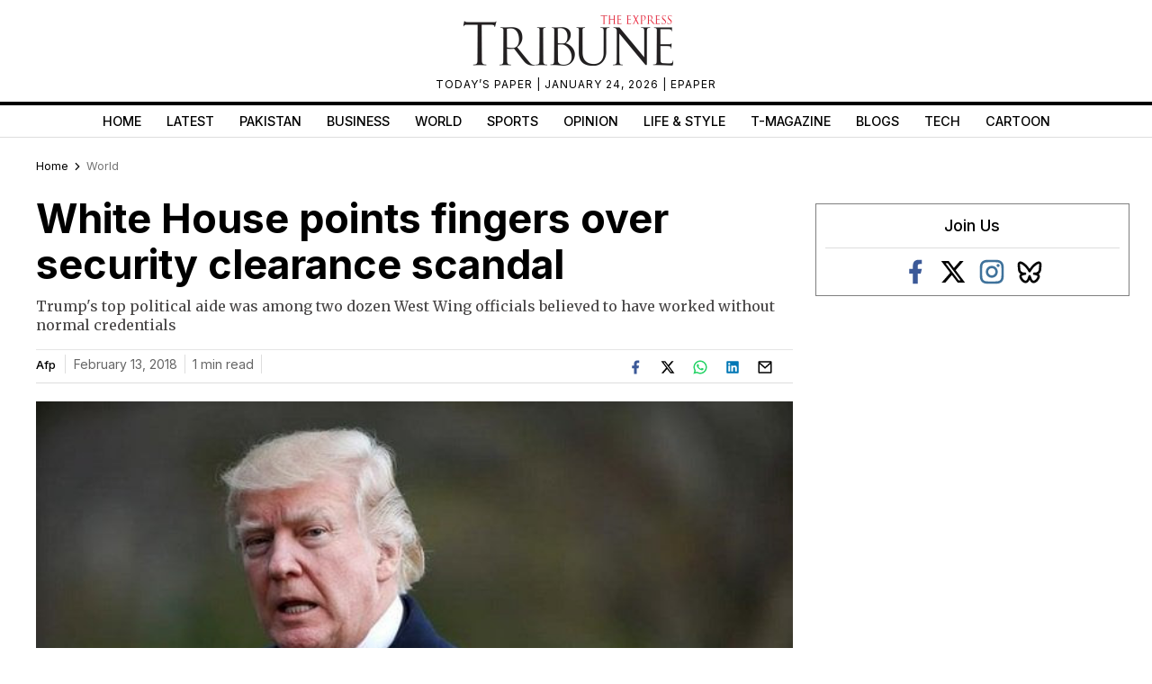

--- FILE ---
content_type: text/html; charset=utf-8
request_url: https://www.google.com/recaptcha/api2/aframe
body_size: 268
content:
<!DOCTYPE HTML><html><head><meta http-equiv="content-type" content="text/html; charset=UTF-8"></head><body><script nonce="loV82NBdH9GLGcmB20UN4w">/** Anti-fraud and anti-abuse applications only. See google.com/recaptcha */ try{var clients={'sodar':'https://pagead2.googlesyndication.com/pagead/sodar?'};window.addEventListener("message",function(a){try{if(a.source===window.parent){var b=JSON.parse(a.data);var c=clients[b['id']];if(c){var d=document.createElement('img');d.src=c+b['params']+'&rc='+(localStorage.getItem("rc::a")?sessionStorage.getItem("rc::b"):"");window.document.body.appendChild(d);sessionStorage.setItem("rc::e",parseInt(sessionStorage.getItem("rc::e")||0)+1);localStorage.setItem("rc::h",'1769202579858');}}}catch(b){}});window.parent.postMessage("_grecaptcha_ready", "*");}catch(b){}</script></body></html>

--- FILE ---
content_type: application/javascript; charset=utf-8
request_url: https://fundingchoicesmessages.google.com/f/AGSKWxVa9XW7XScnFda4brcpYhiVCFOkEZk_xMukLq7deWgHcCzFGzv221hiCLp5RWV5-R9QTql7fUBnfOeQ5kx-80oY8C513RQTGA6Y956Wt0ffQoUXF3f_iq9myfohn7y21UXN7Wyu3KRU03sW9NM7sZnNdoEvBu0iEhMPhHWjVgwK5LhR3pxfW5PIbwpf/_/circads.-ads-production./afr?auid=/ad_position_/468x60.
body_size: -1289
content:
window['5e7a2a04-3803-4c00-aeb2-8e9b1fce67e8'] = true;